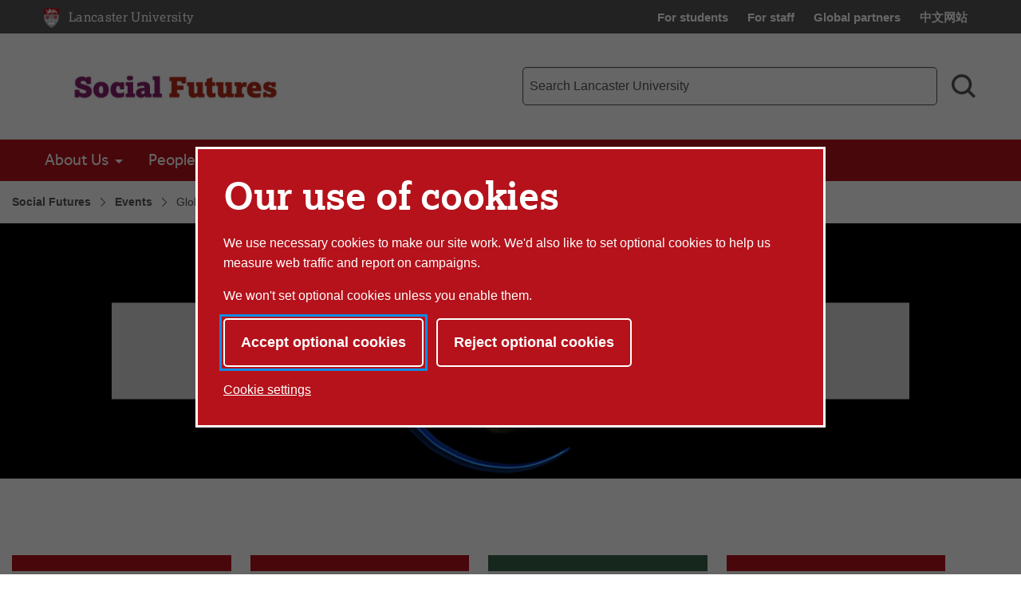

--- FILE ---
content_type: text/html; charset=UTF-8
request_url: https://www.lancaster.ac.uk/social-futures/events/global-futures/
body_size: 9591
content:


<!doctype html>
<!-- Page Layout: Foundation -->


<html class="no-js" lang="en">
<head>
    <meta charset="utf-8">
    <meta http-equiv="x-ua-compatible" content="ie=edge">
    <meta name="viewport" content="width=device-width, initial-scale=1.0">

    <!-- Dublin Core properties -->
    <meta property="dc.date.created" content="2019-09-26 20:55 BST" />
    <meta property="dc.date.modified" content="2023-05-16 19:09 BST" />

    <!-- Open Graph properties -->
    <!--
    <meta property="article:published_time" content="Thu, 26 Sep 2019 20:55:58 BST" />
    <meta property="article:modified_time" content="Tue, 16 May 2023 19:09:06 BST" />
    -->

    <meta property="og:url" content="https://www.lancaster.ac.uk/social-futures/events/global-futures/"/>
    <meta property="og:title" content="Global Futures - Lancaster University" />
    <meta property="og:site_name" content="Lancaster University" />
    <meta property="og:locale" content="en_GB" />

    

    
        <meta property="og:image" content="https://www.lancaster.ac.uk/media/lancaster-university/content-assets/images/lu-logo-1200x900.png" />
        
    
    
    <link rel="canonical" href="https://www.lancaster.ac.uk/social-futures/events/global-futures/"/>
    <title>Global Futures - Lancaster University</title>

    <!-- Siteimprove hook -->
    <meta name="PageID" content="160272" />

        
    <!-- meta description -->
    

    <!-- css: app.css -->
    <link rel="stylesheet" type="text/css" media="screen, print" href="/media/lancaster-university/style-assets/css/styles.min.css?v=1768312135" />
    <!-- font-face.css -->
    <link rel="stylesheet" type="text/css" media="screen" href="/media/lancaster-university/style-assets/css/font-face.css?v=1566473704" />
    <!-- loadscript -->
    <script type="text/javascript" src="/media/wdp/style-assets/javascript/lib/loadScript.js?v=1614246793"></script>
    <!-- jquery -->
    <script type="text/javascript" src="/media/wdp/style-assets/javascript/lib/thirdparty/jquery/jquery-3.5.1.min.js?v=1606815544"></script>
    <!-- adobe mega menu plugin -->
    <script type="text/javascript" src="/media/wdp/style-assets/javascript/lib/thirdparty/accessibleMegaMenu.min.js?v=1655371111"></script>
    <!-- navigation -->
    <script type="text/javascript" src="/media/wdp/style-assets/javascript/compiled/jspm/navigation.bundle.js?v=1656691571"></script>

    <!-- favicon -->
    <link rel="shortcut icon"  href="/media/lancaster-university/style-assets/images/favicon.ico">
<link rel="apple-touch-icon"  href="/media/lancaster-university/style-assets/images/apple-touch-icon.png">
    <!-- included head code -->
    <!-- Global Included Head Code -->

<!-- Bing webmaster tools verification -->
<meta name="msvalidate.01" content="09677F9EC57477F7C68E18615A7927F7" /><script src="/media/wdp/style-assets/javascript/lib/scriptHandler.min.js?v=1614254562"></script>
<script>
    var scriptHandler = new ScriptHandler();
</script><!-- Google Tag Manager -->
<script>(function(w,d,s,l,i){w[l]=w[l]||[];w[l].push({'gtm.start':
new Date().getTime(),event:'gtm.js'});var f=d.getElementsByTagName(s)[0],
j=d.createElement(s),dl=l!='dataLayer'?'&l='+l:'';j.async=true;j.src=
'https://www.googletagmanager.com/gtm.js?id='+i+dl;f.parentNode.insertBefore(j,f);
})(window,document,'script','dataLayer','GTM-KHTVZS');</script>
<!-- End Google Tag Manager --><script>
    document.addEventListener('DOMContentLoaded', function() {
        let links = document.getElementsByTagName('a');

        for (let i = 0; i < links.length; i++) {
            let link = links[i];

            if (link.hostname === 'lancaster.box.com' || link.hostname === 'lancaster.app.box.com') {
                link.href = '/errors/box/?path=' +
                    encodeURIComponent(location.pathname) +
                    '&href=' +
                    encodeURIComponent(link.href) +
                    '&linkText=' +
                    encodeURIComponent(link.text.trim());
            }
        }
    });
</script>
    <!-- Local Included Head Code -->

    <!-- local highlight theme -->
    

    <!--[if lt IE 8]>
    <script src="//s3.amazonaws.com/nwapi/nwmatcher/nwmatcher-1.2.5-min.js"></script>
    <script src="//html5base.googlecode.com/svn-history/r38/trunk/js/selectivizr-1.0.3b.js"></script>
    <![endif]-->

    <!--[if lt IE 9]>
    <script src="//cdnjs.cloudflare.com/ajax/libs/html5shiv/3.6.2/html5shiv.js"></script>
    <script src="//cdnjs.cloudflare.com/ajax/libs/respond.js/1.1.0/respond.min.js"></script>
    <script type="text/javascript" src="/media/wdp/style-assets/javascript/lib/rem.js"></script>
    <![endif]-->

</head>

<body class="standard">

<!-- included body code -->
<!-- Global Included Body Code --><!-- Lazy Load scripts -->
<script src="/media/wdp/style-assets/javascript/lib/thirdparty/jquery/jquery.unveil.min.js?v=1614254565"></script>
<script async src="/media/wdp/style-assets/javascript/compiled/jspm/lazy-load.bundle.js?v=1614254609"></script><!-- invisible links -->
<nav class="invisible-links" id="top" aria-label="Skip links">
    <a href="#main">Skip to content</a>
    <a href="/accessibility-statement/">Accessibility help</a>
</nav><!-- Content Type: Foundation Cookie Consent Panel -->
<!--noindex-->
<dialog id="biccy-banner" aria-label="cookie banner" class="bg-primary-red">
    <div id="biccy-prompt" role="region" aria-label="Cookies on lancaster.ac.uk">
        <div class="biccy-banner-content">
            <h1>
                Our use of cookies
            </h1>
            <p>
                We use necessary cookies to make our site work. We'd also like
                to set optional cookies to help us measure web traffic and report
                on campaigns.
            </p>
            <p>
                We won't set optional cookies unless you enable them.
            </p>
        </div>

        <div class="biccy-banner-options">
            <button type="button" id="biccy-continue-button" class="button default">
                Accept optional cookies
            </button>
            <button type="button" id="biccy-reject-button" class="button">
                Reject optional cookies
            </button>
        </div>

        <p class="cookie-settings-link">
            <a href="/privacy/website-and-cookies-privacy/cookie-settings/">
                Cookie settings
            </a>
        </p>

    </div>
</dialog>

<script>
    var dataLayer = [{
        'consentAnalytics': 'false',
        'consentMarketing': 'false',
        //'consentPerformance': 'false',
        //'consentSocialMedia': 'false',
        //'consentPreferences': 'false',
    }];

    var consentAnalyticsGranted = false;
    var consentMarketingGranted = false;

    let updateCookiePrefsCookie = function() {

        var maxAge = 31536000; // 24*60*60*365: 365 days in seconds
        var now = new Date();
        var expires = new Date(now.getTime() + (maxAge*1000));

        var consent = {
            analyticsConsent: consentAnalyticsGranted,
            marketingConsent: consentMarketingGranted,
            expires: expires.toUTCString(),
        };

        var consentCookie = JSON.stringify(consent);

        // Max-Age = 7776000 = 90 days in seconds
        document.cookie = 'luCookieConsent='
            + consentCookie
            + ';Path=/;SameSite=strict;Expires='
            + consent.expires
            + ';Max-Age='
            + maxAge;
    };

    let applyCookiePrefs = function() {
        let trueFalse = consentAnalyticsGranted ? 'true' : 'false'
        dataLayer.push({'consentAnalytics' : trueFalse});

        trueFalse = consentMarketingGranted ? 'true' : 'false'
        dataLayer.push({'consentMarketing' : trueFalse});

        loadTagManager();
    };

    let deleteCookie = function(name, domain) {
        document.cookie = name
            + '=; Path=/; Domain='
            + domain
            + '; Expires=Thu, 01 Jan 1970 00:00:01 GMT;';
    }

    let deleteKnownCookies = function() {

        var subdomain = window.location.hostname;
        var pathSegments = subdomain.split('.');
        pathSegments.shift();
        var domain = pathSegments.join('.');

        subdomain = '.' + subdomain;
        domain = '.' + domain;

        document.cookie.split(";").forEach(function(cookie) {

            var cookieName = cookie.trim().split('=')[0];

            // If the prefix of the cookie's name matches the one specified, remove it
            if (cookieName.startsWith('_ga') ||
                cookieName.startsWith('_gid') ||
                cookieName.startsWith('_gcl') ||
                cookieName.startsWith('_utm') ||
                cookieName.startsWith('_hj') || // Hotjar
                cookieName.startsWith('_fbp') // Facebook Pixel
            ) {
                deleteCookie(cookieName, subdomain);
                deleteCookie(cookieName, domain);
            }
        });
    }

    let loadTagManager = function () {

        // Google Tag Manager
        (function(w,d,s,l,i){w[l]=w[l]||[];w[l].push({'gtm.start':
        new Date().getTime(),event:'gtm.js'});var f=d.getElementsByTagName(s)[0],
        j=d.createElement(s),dl=l!='dataLayer'?'&l='+l:'';j.async=true;j.src=
        'https://www.googletagmanager.com/gtm.js?id='+i+dl;f.parentNode.insertBefore(j,f);
        })(window,document,'script','dataLayer','GTM-KHTVZS');

    };

    (function() {

        const cookiesBanner = document.getElementById('biccy-banner');

        const consentAgreedBtn = document.getElementById('biccy-continue-button');
        const consentRefusedBtn = document.getElementById('biccy-reject-button');

        updateCookiePrefs = function(e) {
            updateCookiePrefsCookie();
            applyCookiePrefs();

            cookiesBanner.close();
            document.getElementById('top').focus();
        };

        consentAgreedBtn.onclick = function(e) {

            consentAnalyticsGranted = true;
            consentMarketingGranted = true;

            updateCookiePrefs();
            return false;
        };

        consentRefusedBtn.onclick = function(e) {

            consentAnalyticsGranted = false;
            consentMarketingGranted = false;

            deleteKnownCookies();

            updateCookiePrefs();
            return false;
        };


        /*
            IE11 doesn't support => arrow functions.
            https://stackoverflow.com/questions/38595690/ie-11-script1002-array-filterx-arrow-functions

            Also needs a startsWith polyfill.
        */
        if (!String.prototype.startsWith) {
            String.prototype.startsWith = function(searchString, position){
                position = position || 0;
                return this.substr(position, searchString.length) === searchString;
            };
        }

        if (
            document.cookie.split(';').filter(
                function(item) {
                    return item.trim().startsWith('luCookieConsent=')
                }
            ).length
        ) {
            var cookieValue = document.cookie.replace(
                /(?:(?:^|.*;\s*)luCookieConsent\s*\=\s*([^;]*).*$)|^.*$/,
                '$1'
            );
            var consentSettings = JSON.parse(cookieValue);

            consentAnalyticsGranted = consentSettings.analyticsConsent;
            consentMarketingGranted = consentSettings.marketingConsent;

            applyCookiePrefs();
        } else {
            /*
            If no cookie is set, we need to show the consent overlay,
            but not if the page is the one that explains cookies...
            */
            if (window.location.pathname !== '/privacy/website-and-cookies-privacy/cookie-settings/') {
                cookiesBanner.showModal();
            }
        }

    })();
</script>
<!--endnoindex-->

<!-- Local Included Body Code -->

<div class="foundation-container">
    <div class="site-container">
        
        <!--noindex-->
        <!-- Main Menu header -->
        <!-- foundation header -->
<header>
      <!-- LU top-bar -->
    <div id="lu-bar" >
      <div class="grid-container">
        <div class="navigation">
          <a class="btn-home" title="Link: Home" href="/">
            <span aria-hidden="true">
              <img src='/media/wdp/style-assets/images/foundation/lu-shield.svg' alt="Lancaster University shield" class="lu-home">
            </span>
            <span class="show-for-sr">Lancaster University Home Page</span>
            <span class="core-site-title">Lancaster University</span>
          </a>
          <nav class="quick-links show-for-large" aria-label="Quick links">
            <ul>        <li><a href="https://portal.lancaster.ac.uk/ask/">For students</a></li>
        <li><a href="/current-staff/">For staff</a></li>
        <li><a href="/study/partners/">Global partners</a></li>
        <li><a href="https://www.lancasteruniversity.cn/" hreflang="zh-cn" lang="zh">中文网站</a></li></ul>
          </nav>
        </div>
      </div>
    </div> <!-- end LU top-bar -->
    <div class="header-content">
      <div class="logo-container">
          <div class="logo-wrapper">
            <a href="/social-futures/">
              <img
    src='/media/lancaster-university/content-assets/images/isf/SF_Logo_300dpi.jpg'
    alt='Institute for Social Futures'
    class=' '
    itemprop="logo"
/>


            </a>
          </div>
      </div>
      <div class="toggles hide-for-large">
        <button class="menu-toggle" aria-controls="mega-menu-wrapper" aria-expanded="false">
          <svg class="menu-icon" viewBox="0 0 100 100" width="100" height="100" aria-hidden="true" focusable="false">
            <g class="svg-menu-toggle">
                <path class="line line-1" d="M5 13h90v14H5z" />
                <path class="line line-2" d="M5 43h90v14H5z" />
                <path class="line line-3" d="M5 73h90v14H5z" />
            </g>
          </svg>
          <span class="show-for-sr">Toggle Menu</span>
        </button>
        <button class="search-toggle" aria-controls="search-form-mobile" aria-expanded="false">
          <svg viewBox="0 0 100 100" class="search-icon" width="100" height="100" aria-hidden="true" focusable="false">
              <path fill-rule="evenodd" d="M42.117,12.246 C50.1209,12.246 57.797,15.4257 63.453,21.0858 C69.1132,26.742 72.2928,34.4178 72.2928,42.4218 C72.2928,50.4258 69.1131,58.1018 63.453,63.7578 C57.7968,69.418 50.121,72.5976 42.117,72.5976 C34.1131,72.5976 26.437,69.4179 20.781,63.7578 C15.1208,58.1016 11.9412,50.4258 11.9412,42.4218 C11.9412,34.4178 15.1209,26.7418 20.781,21.0858 C26.4372,15.4256 34.113,12.246 42.117,12.246 L42.117,12.246 Z M76.0828827,67.3362833 C82.3527829,58.7859894 85.2617455,48.0434678 83.9173,37.22271 C82.0618,22.28871 72.3743,9.47671 58.5153,3.61771 L58.51139,3.61771 C53.32389,1.41851 47.74139,0.28961 42.10539,0.29741 L42.117,0.305 C29.058,0.30891 16.742,6.3675 8.769001,16.707 C0.7924008,27.047 -1.933999,40.5 1.382301,53.129 C4.698701,65.758 13.6833,76.137 25.7103,81.223 L25.7103,81.22691 C39.5733,87.08631 55.5113,85.10191 67.5153,76.02771 C67.5852345,75.9748392 67.6549736,75.9217748 67.724517,75.8685177 L91.555,99.6990032 L100.0003,91.253703 L76.0828827,67.3362833 Z">
              </path>
          </svg>
          <svg viewBox="0 0 100 100" class="search-icon-close" width="100" height="100" aria-hidden="true" focusable="false">
              <polygon class="st0" points="84.4,1.4 50.7,35.2 17,1.4 3.5,14.9 37.2,48.7 2.6,83.2 16.1,96.7 50.7,62.1 85.3,96.7 98.8,83.2 64.2,48.7 97.9,14.9   " />
          </svg>
          <span class="show-for-sr">Search toggle</span>
        </button>
      </div>
      <!-- search-bar -->
      <div class="search-bar show-for-large">
        <div class="hide">
          <nav class="quick-links" aria-label="Quick links">
            <ul>        <li><a href="https://portal.lancaster.ac.uk/ask/">For students</a></li>
        <li><a href="/current-staff/">For staff</a></li>
        <li><a href="/study/partners/">Global partners</a></li>
        <li><a href="https://www.lancasteruniversity.cn/" hreflang="zh-cn" lang="zh">中文网站</a></li></ul>
          </nav>
        </div>
                <form role="search" action="/search" method="get" aria-label="Search Lancaster University">
          <label for="f-search-input" class="show-for-sr">Main site search term</label>
          <input class="input-field search-field" name="q" type="search" placeholder="Search Lancaster University" id="f-search-input">
          <button type="submit">
            <svg viewBox="0 0 100 100" class="search-icon" width="100" height="100" aria-hidden="true" focusable="false">
                <path fill-rule="evenodd" d="M42.117,12.246 C50.1209,12.246 57.797,15.4257 63.453,21.0858 C69.1132,26.742 72.2928,34.4178 72.2928,42.4218 C72.2928,50.4258 69.1131,58.1018 63.453,63.7578 C57.7968,69.418 50.121,72.5976 42.117,72.5976 C34.1131,72.5976 26.437,69.4179 20.781,63.7578 C15.1208,58.1016 11.9412,50.4258 11.9412,42.4218 C11.9412,34.4178 15.1209,26.7418 20.781,21.0858 C26.4372,15.4256 34.113,12.246 42.117,12.246 L42.117,12.246 Z M76.0828827,67.3362833 C82.3527829,58.7859894 85.2617455,48.0434678 83.9173,37.22271 C82.0618,22.28871 72.3743,9.47671 58.5153,3.61771 L58.51139,3.61771 C53.32389,1.41851 47.74139,0.28961 42.10539,0.29741 L42.117,0.305 C29.058,0.30891 16.742,6.3675 8.769001,16.707 C0.7924008,27.047 -1.933999,40.5 1.382301,53.129 C4.698701,65.758 13.6833,76.137 25.7103,81.223 L25.7103,81.22691 C39.5733,87.08631 55.5113,85.10191 67.5153,76.02771 C67.5852345,75.9748392 67.6549736,75.9217748 67.724517,75.8685177 L91.555,99.6990032 L100.0003,91.253703 L76.0828827,67.3362833 Z">
                </path>
            </svg>
            <span class="show-for-sr">Search</span>
          </button>
        </form>
      </div>
    </div>
    <div class="search-bar-mobile hide-for-large" id="search-form-mobile">
      <form role="search" action="/search" method="get" aria-label="Search Lancaster University">
        <label for="f-search-input-mobile" class="show-for-sr">Main site search term</label>
        <input class="input-field search-field" name="q" type="search" placeholder="Search Lancaster University" id="f-search-input-mobile">
        <button type="submit" class="button">Search</button>
      </form>
    </div>
  <div class="primary-nav">
    <div class="grid-container full nav-container">
              <div id="mega-menu-wrapper">
          <button class="menu-close bg-primary-red" aria-label="Close main menu">
              <span class="show-for-sr">Close main menu</span>
              <span aria-hidden="true">&times;</span>
          </button>
          <div data-sticky-container>
            <div
                              data-sticky
                data-options="marginTop:0;"
                data-sticky-on="large"
                data-top-anchor="mega-menu-wrapper"
                          >
              <nav class="quick-links mobile hide-for-large" aria-label="Quick links">
                <ul>        <li><a href="https://portal.lancaster.ac.uk/ask/">For students</a></li>
        <li><a href="/current-staff/">For staff</a></li>
        <li><a href="/study/partners/">Global partners</a></li>
        <li><a href="https://www.lancasteruniversity.cn/" hreflang="zh-cn" lang="zh">中文网站</a></li></ul>
              </nav>
                                  <nav class="mega-menu bg-primary-red" aria-label="Main menu">
                    <ul class="nav-menu">
                                                                        <li class="nav-item">
                            <button>About Us</button>
                              <div class="sub-nav">
                                <ul>
                                                                      <li class="sub-nav-group">
                                                                              <span class="group-title"><a href="/social-futures/about-us/">About Us</a></span>
                                        <ul>
                                                                                                                                    <li><a href="/social-futures/about-us/#d.en.432335">Who we are</a></li>
                                                                                                                                                                                <li><a href="/social-futures/contact-us/#d.en.432382">Contact Us</a></li>
                                                                                                                              </ul>
                                                                            </li>
                                                                  </ul>
                            </div>
                          </li>
                                                                                                <li class="nav-item">
                            <button>People</button>
                              <div class="sub-nav">
                                <ul>
                                                                      <li class="sub-nav-group">
                                                                              <span class="group-title"><a href="/social-futures/people/">Our People</a></span>
                                        <ul>
                                                                                                                                    <li><a href="/social-futures/people/leadership-team/#d.en.428250">Leadership Team</a></li>
                                                                                                                                                                                <li><a href="/social-futures/people/fellows/#d.en.430787">Fellows </a></li>
                                                                                                                                                                                <li><a href="/social-futures/people/research-associates/#d.en.491324">Research Associates</a></li>
                                                                                                                                                                                <li><a href="/social-futures/people/phd-students/">PhD Students</a></li>
                                                                                                                              </ul>
                                                                            </li>
                                                                  </ul>
                            </div>
                          </li>
                                                                                                <li class="nav-item">
                            <button>Events</button>
                              <div class="sub-nav">
                                <ul>
                                                                      <li class="sub-nav-group">
                                                                              <span class="group-title"><a href="/social-futures/events/#d.en.429319">Events</a></span>
                                        <ul>
                                                                                                                                    <li><a href="/social-futures/events/futures-lancaster/#d.en.432361">Futures @Lancaster</a></li>
                                                                                                                                                                                <li><a href="/social-futures/events/global-futures/">Global Futures</a></li>
                                                                                                                                                                                <li><a href="/social-futures/events/annual-john-urry-lecture/">Annual John Urry Lecture</a></li>
                                                                                                                                                                                <li><a href="/social-futures/events/anticipation-conference-2024/#d.en.560483">Anticipation Conference 2024</a></li>
                                                                                                                              </ul>
                                                                            </li>
                                                                  </ul>
                            </div>
                          </li>
                                                                                                <li class="nav-item">
                            <button>Training</button>
                              <div class="sub-nav">
                                <ul>
                                                                      <li class="sub-nav-group">
                                                                              <span class="group-title"><a href="/material-social-futures/">Material Social Futures</a></span>
                                        <ul>
                                                                                  </ul>
                                                                            </li>
                                                                  </ul>
                            </div>
                          </li>
                                                                                                <li class="nav-item">
                            <button>Research</button>
                              <div class="sub-nav">
                                <ul>
                                                                      <li class="sub-nav-group">
                                                                              <span class="group-title"><a href="/social-futures/csf-current-research/">Research</a></span>
                                        <ul>
                                                                                  </ul>
                                                                            </li>
                                                                  </ul>
                            </div>
                          </li>
                                                                                                <li class="nav-item">
                            <button>Outreach</button>
                              <div class="sub-nav">
                                <ul>
                                                                      <li class="sub-nav-group">
                                                                              <span class="group-title"><a href="/social-futures/outreach/">Outreach</a></span>
                                        <ul>
                                                                                                                                    <li><a href="/social-futures/outreach/social-futures-podcast/">Social Futures Podcast</a></li>
                                                                                                                                                                                                                                                                      <li><a href="/social-futures/outreach/great/">GREAT</a></li>
                                                                                                                              </ul>
                                                                            </li>
                                                                  </ul>
                            </div>
                          </li>
                                                                  </ul>
                  </nav>
                                                  <div class="breadcrumb-wrapper show-for-large" data-more-information>
                    <nav class="breadcrumb" aria-label="Breadcrumb">
                      <ol>
                        <li>
                          <a href="/social-futures/">Social Futures</a></li> <li><a href="/social-futures/events/">Events</a></li> <li><a href="/social-futures/events/global-futures/">Global Futures</a>                        </li>
                      </ol>
                    </nav>
                  </div>
                            </div>
          </div>
        </div>
    </div>
  </div>
</header>
<div class="breadcrumb-wrapper hide-for-large" data-more-information>
  <nav class="breadcrumb" aria-label="Breadcrumb">
    <ol>
      <li>
        <a href="/social-futures/">Social Futures</a></li> <li><a href="/social-futures/events/">Events</a></li> <li><a href="/social-futures/events/global-futures/">Global Futures</a>      </li>
    </ol>
  </nav>
</div>

        <!--endnoindex-->

        <main class="main-container " id="main" role="main">
<!--CONTENT TYPE: Hero Image - Standard-->

<section class="hero standard">
  <img src="/media/lancaster-university/content-assets/images/isf/Heading(1).png" class="hero" alt="People picture" width="1600" height="400" />
    <div class="grid-container">
      <div class="grid-x grid-padding-x">
        <div class="cell headline-panel centred ">
          <h1>Global Futures</h1>
                                            </div>
      </div>
    </div>
  <!-- check to see if script is already loaded, if not load it -->
  </section>
<!--Content type: Foundation In-page Menu-->

<div class="in-page-menu">
    <div class="anchor" id="d.en.432814"></div>
    <div class="layout-container">
        <ul class="menu-row ">
              
                      
                    <li class="link secondary-red">
                        <a href="/social-futures/events/futures-lancaster/#d.en.432361">
                             Futures @Lancaster                        </a>
                    </li>
                              
                      
                    <li class="link lilac">
                        <a href="/social-futures/events/global-futures/">
                            Global Futures                        </a>
                    </li>
                              
                      
                    <li class="link dark-green">
                        <a href="/social-futures/events/annual-john-urry-lecture/#d.en.432809">
                            John Urry Lecture                        </a>
                    </li>
                              
                      
                    <li class="link secondary-red">
                        <a href="/social-futures/events/anticipation-conference-2024/#d.en.560483">
                            Anticipation Conference 2024                        </a>
                    </li>
                              
                              
                                    </ul>
    </div>
</div><!--CONTENT TYPE: Foundation Image with Text Panel-->

<section class="inline-content none">
    <div class="anchor" id="d.en.432793"></div>
    <div class="layout-container">
            <div class="image right">
            <figure>
                <img src="/media/lancaster-university/content-assets/images/isf/FeatureBox(1)-3.png"
                    loading="lazy"
                    alt="Global Futures"
                    width="600" height="360"                />
                            </figure>
        </div>
            <div class="text">
            <h2>Global Futures</h2>
            <p>The Global Futures events enable new thinking around big global challenges. They do this by bringing together people from different disciplines (science, politics, psychology, sociology, business, leadership, art etc) in an informal way for short presentations, followed by discussions and then chats over a drink. The first event was the book launch of<em> The Burning Question</em>, dealing head on with climate change and fossil fuels. Subsequent events have looked at inseparably related aspects of the sustainability challenge including <em>&lsquo;Waking up</em>&rsquo;, &lsquo;<em>The future of cities</em>&rsquo;, &lsquo;<em>Food Security</em>&lsquo; and<em> &lsquo;Economics in the Anthropocene&rsquo;. </em>The events are provocative and engaging, and are usually held quarterly from 4-6pm+, at the University. All welcome!</p>                    </div>
    </div>

    
</section>

        </main>
        <!--end main container-->
        <nav class="back-to-top" aria-label="Back to the top of the page">
            <a href="#top">
                <svg class="icon" aria-hidden="true">
                    <use xmlns:xlink="http://www.w3.org/1999/xlink"
                        xlink:href="/media/wdp/style-assets/images/symbols.svg#up-arrow"></use>
                </svg>
                <p>Top</p>
            </a>
        </nav>

        <!-- Logo pre-footer -->
        

        <!--noindex-->
        <footer role="contentinfo">
            <!-- Footer Markup - includes content from closest "Site Footer" section -->
            <div class="grid-container main-footer">
    <div class="grid-x grid-padding-x grid-padding-y">
        <div class="cell medium-3 large-2 medium-order-1 large-order-1">
            <span class="group-title" id="list-quick-links">Quick Links</span>
            <ul class="menu vertical" aria-labelledby="list-quick-links">
                <!-- DPMT Fetch Current Section Links -->
<li><a href="/study/undergraduate/">Undergraduate study</a></li><li><a href="/study/postgraduate/">Postgraduate study</a></li><li><a href="/about-us/faculties-and-departments/">Faculties, divisions and departments</a></li><li><a href="/work-foundation/">Work Foundation</a></li><li><a href="https://portal.lancaster.ac.uk/ask/">For students</a></li><li><a href="/current-staff/">For staff</a></li><li><a href="/library/">Library</a></li><li><a href="/conferences/">Conference facilities</a></li><li><a href="/jobs/">Job vacancies</a></li><li><a href="https://www.e-res.lancaster.ac.uk/PaymentPortal/Intro.aspx">Online payments</a></li>            </ul>
        </div>
        <div class="cell medium-4 large-2 show-for-medium medium-order-2 large-order-2">
            <span class="group-title" id="list-depts">Faculties and Departments</span>
            <ul class="menu vertical" aria-labelledby="list-depts">
                <li><a href="/health-and-medicine/">Health and Medicine</a></li><li><a href="/humanities-arts-and-social-sciences/">Humanities, Arts and Social Sciences</a></li><li><a href="/lums/">Management School</a></li><li><a href="/sci-tech/">Science and Technology</a></li><li><a href="/about-us/faculties-and-departments/">Departments and centres</a></li>            </ul>
        </div>

        <div class="cell small-12 medium-5 large-2 medium-order-4 large-order-3">
            <span class="group-title" id="list-social-media">Connect</span>
            <ul class="menu vertical connect" aria-labelledby="list-social-media">
                <li><a href="https://www.facebook.com/lancasteruniversity/"><svg class="icon">
                            <use xmlns:xlink="http://www.w3.org/1999/xlink" xlink:href="/media/wdp/style-assets/images/symbols.svg#facebook"></use>
                        </svg><span class="show-for-sr">Facebook</span></a></li>
                <li><a href="https://www.instagram.com/lancasteruni/"><svg class="icon">
                            <use xmlns:xlink="http://www.w3.org/1999/xlink" xlink:href="/media/wdp/style-assets/images/symbols.svg#instagram"></use>
                        </svg><span class="show-for-sr">Instagram</span></a></li>
                <li><a href="https://www.youtube.com/lancasteruniversity/"><svg class="icon">
                            <use xmlns:xlink="http://www.w3.org/1999/xlink" xlink:href="/media/wdp/style-assets/images/symbols.svg#youtube"></use>
                        </svg><span class="show-for-sr">YouTube</span></a></li>
                <li><a href="https://www.tiktok.com/@lancasteruni"><svg class="icon">
                            <use xmlns:xlink="http://www.w3.org/1999/xlink" xlink:href="/media/wdp/style-assets/images/symbols.svg#tiktok"></use>
                        </svg><span class="show-for-sr">TikTok</span></a></li>
                <li><a href="https://bsky.app/profile/lancasteruni.bsky.social"><svg class="icon">
                            <use xmlns:xlink="http://www.w3.org/1999/xlink" xlink:href="/media/wdp/style-assets/images/symbols.svg#bluesky"></use>
                        </svg><span class="show-for-sr">Bluesky</span></a></li>
                <!--<li><a href="https://www.twitter.com/LancasterUni"><svg class="icon">
                            <use xmlns:xlink="http://www.w3.org/1999/xlink" xlink:href="/media/wdp/style-assets/images/symbols.svg#x"></use>
                        </svg><span class="show-for-sr">X</span></a></li>-->
                <li><a href="https://www.linkedin.com/edu/school?id=12603&trk=tyah"><svg class="icon">
                            <use xmlns:xlink="http://www.w3.org/1999/xlink" xlink:href="/media/wdp/style-assets/images/symbols.svg#linkedin"></use>
                        </svg><span class="show-for-sr">LinkedIn</span></a></li>
                <li><a href="https://www.thestudentroom.co.uk/forumdisplay.php?f=157"><svg class="icon">
                            <use xmlns:xlink="http://www.w3.org/1999/xlink" xlink:href="/media/wdp/style-assets/images/symbols.svg#tsr"></use>
                        </svg><span class="show-for-sr">The Student Room</span></a></li>
                <li><a href="https://e.weibo.com/lancasteruni"><svg class="icon">
                            <use xmlns:xlink="http://www.w3.org/1999/xlink" xlink:href="/media/wdp/style-assets/images/symbols.svg#weibo"></use>
                        </svg><span class="show-for-sr">Weibo</span></a></li>
                <li><a href="https://www.lancaster.ac.uk/wechat/"><svg class="icon">
                            <use xmlns:xlink="http://www.w3.org/1999/xlink" xlink:href="/media/wdp/style-assets/images/symbols.svg#wechat"></use>
                        </svg><span class="show-for-sr">WeChat</span></a></li>
            </ul>
        </div>

                <div class="cell medium-5 large-auto medium-order-3 large-order-4">
            <div class="grid-x">
                <div class="cell small-6 medium-6">
                    <span class="group-title" id="list-contact-us">Contact Us</span>

                    <ul class="menu vertical" aria-labelledby="list-contact-us">
                        <li>
                            <address itemprop="address" itemscope="" itemtype="http://schema.org/PostalAddress" class="t11px">
                                                                    <span itemprop='name'>Lancaster University</span><br>
                                                                                                                                                                    <span itemprop='addressLocality'>Lancaster</span><br>
                                                                                                    <span itemprop='PostalCode'>LA1 4YW</span><br>
                                                                                                    <span itemprop='addressCountry'>United Kingdom</span><br>
                                                            </address>
                        </li>
                    </ul>

                                        <ul class="menu vertical contact-details">
                                                                                <li>
                                <span class="phone-number">
                                    <a href="tel:+44-1524-65201">
                                        <svg class="icon">
                                            <use xmlns:xlink="http://www.w3.org/1999/xlink" xlink:href="/media/wdp/style-assets/images/symbols.svg#phone"></use>
                                        </svg>
                                        +44 (0)1524 65201                                    </a>
                                </span>
                            </li>
                        
                        
                                                    <li>
                                <a href="/about-us/maps-and-travel/">
                                    <svg class="icon">
                                        <use xmlns:xlink="http://www.w3.org/1999/xlink" xlink:href="/media/wdp/style-assets/images/symbols.svg#map-marker"></use>
                                    </svg>
                                    Maps and travel
                                </a>
                            </li>
                                            </ul>
                                    </div>
                <div class="cell small-6 medium-5">
                    <img data-lazy-load
                         src="/media/lancaster-university/content-assets/images/foundation/placeholders/feature-550x300.png"
                         data-src='/media/wdp/style-assets/images/location-map.svg'
                         alt="Lancaster University location in the UK" />
                </div>
            </div>
        </div>
        
        <div class="cell medium-7 large-2 show-for-medium awards medium-order-5 large-order-5">
            <a href="https://royalanniversarytrust.org.uk/the-prizes/prize-winners/" title="Lancaster University Ranking UK 2025-2026 Complete University Guide">
                <img loading="lazy"
                    src="/media/wdp/style-assets/images/RGB_Prize-winners-White.png"
                    alt="Queen Elizabeth Prize for Education 2025 logo"
                />
            </a>
            <a href="https://www.topuniversities.com/universities/lancaster-university" title="Top Universities Lancaster University Rankings, Fees and Courses Details">
                <img loading="lazy"
                    src="/media/wdp/style-assets/images/qs-stars-overall-rating.png"
                    alt="QS Stars rating excellent logo"
                />
            </a>
            <a href="https://www.thecompleteuniversityguide.co.uk/universities/lancaster-university" title="Lancaster University Ranking UK 2025-2026 Complete University Guide">
                <img loading="lazy"
                    src="/media/wdp/style-assets/images/cug-top10-2025.svg"
                    alt="Top 10 in the UK Complete University Rankings logo"
                />
            </a>
        </div>
    </div>
</div>

            <!-- Footer Final Links Markup -->
            <div class="final">
    <p class="text-center">
        <a href="/accessibility-statement/">Accessibility Statement</a> |
        <a href="/strategic-planning-and-governance/legalnotice/">Legal Notice</a> |
        <a href="/freedom-of-information/">Freedom of Information</a> |
        <a href="/privacy/">Privacy and Cookies Notices</a> |
        <a href="/modern-slavery-statement/">Modern Slavery Statement</a>
        &copy;
        2026 Lancaster University. All rights reserved.
    </p>
</div>
        </footer>
        <!--endnoindex-->
    </div>
    <!--end site container-->
</div>
<!-- end foundation container -->


<!-- jquery.sticky -->
<script type="text/javascript" src="/media/wdp/style-assets/javascript/lib/thirdparty/jquery/jquery.sticky.min.js?v=1614254565"></script>
<!-- foundation.min.js -->
<script type="text/javascript" src="/media/wdp/style-assets/javascript/lib/thirdparty/foundation-6.9.0.min.js?v=1762870507"></script>
<!-- slick-custom.min.js -->
<script type="text/javascript" src="/media/wdp/style-assets/javascript/lib/thirdparty/slick-custom.min.js?v=1650458938"></script>

<script>
$(document).foundation();
$(document).ready(function() {
    scriptHandler.addScript('/media/wdp/style-assets/javascript/compiled/jspm/foundationFooter.bundle.js?v=1657724213');
});
</script>
</body>

</html>


--- FILE ---
content_type: text/css
request_url: https://www.lancaster.ac.uk/media/lancaster-university/style-assets/css/font-face.css?v=1566473704
body_size: 484
content:
@font-face {
  font-family: 'LexiaRegular';
  font-display: swap;
  src: url(/media/wdp/style-assets/fonts/lexia_std_rg.woff2) format('woff2'),
       url(/media/wdp/style-assets/fonts/lexia_std_rg.woff) format('woff');
    font-weight: normal;
    font-style: normal;
}

@font-face {
  font-family: 'LexiaBold';
  font-display: swap;
  src: url(/media/wdp/style-assets/fonts/lexia_std_bd-font.woff2) format('woff2'),
       url(/media/wdp/style-assets/fonts/lexia_std_bd-font.woff) format('woff');
  font-weight: bold;
  font-style: normal;
}

@font-face {
  font-family: 'LexiaBlack';
  font-display: swap;
  src: url(/media/wdp/style-assets/fonts/lexia_std_blk-font.woff2) format('woff2'),
       url(/media/wdp/style-assets/fonts/lexia_std_blk-font.woff) format('woff');
  font-weight: normal;
  font-style: normal;
}

@font-face {
  font-family: 'LexiaItalic';
   font-display: swap;
  src: url(/media/wdp/style-assets/fonts/lexia_std_it-font.woff2) format('woff2'),
       url(/media/wdp/style-assets/fonts/lexia_std_it-font.woff) format('woff');
  font-weight: normal;
  font-style: italic;
}

/* Lexia Light and Lexia Light Italic are only being used on non-Foundation pages and should be removed after transformation */

@font-face {
    font-family: 'LexiaLight';
    src: url(/media/lancaster-university/style-assets/fonts/lexia_std_lt-webfont.eot);
    src: url(/media/lancaster-university/style-assets/fonts/lexia_std_lt-webfont.eot?#iefix) format('embedded-opentype'),
         url(/media/lancaster-university/style-assets/fonts/lexia_std_lt-webfont.woff) format('woff'),
         url(/media/lancaster-university/style-assets/fonts/lexia_std_lt-webfont.svg#LexiaLight) format('svg');
    font-weight: normal;
    font-style: normal;
}

@font-face {
    font-family: 'LexiaLightItalic';
    src: url(/media/lancaster-university/style-assets/fonts/lexia_std_ltit-webfont.eot);
    src: url(/media/lancaster-university/style-assets/fonts/lexia_std_ltit-webfont.eot?#iefix) format('embedded-opentype'),
         url(/media/lancaster-university/style-assets/fonts/lexia_std_ltit-webfont.woff) format('woff'),
         url(/media/lancaster-university/style-assets/fonts/lexia_std_ltit-webfont.svg#LexiaLightItalic) format('svg');
    font-weight: normal;
    font-style: normal;

}

@font-face {
  font-family: 'EffraRegular';
  font-display: swap;
  src: url(/media/wdp/style-assets/fonts/effra_std_rg-font.woff2) format('woff2'),
       url(/media/wdp/style-assets/fonts/effra_std_rg-font.woff) format('woff');
  font-weight: normal;
  font-style: normal;
}

@font-face {
  font-family: 'EffraBold';
  font-display: swap;
  src: url(/media/wdp/style-assets/fonts/effra_std_bd-font.woff2) format('woff2'),
       url(/media/wdp/style-assets/fonts/effra_std_bd-font.woff) format('woff');
  font-weight: bold;
  font-style: normal;
}

@font-face {
  font-family: 'EffraLight';
  font-display: swap;
  src: url(/media/wdp/style-assets/fonts/effra_std_lt-font.woff2) format('woff2'),
       url(/media/wdp/style-assets/fonts/effra_std_lt-font.woff) format('woff');
  font-weight: normal;
  font-style: normal;
}
